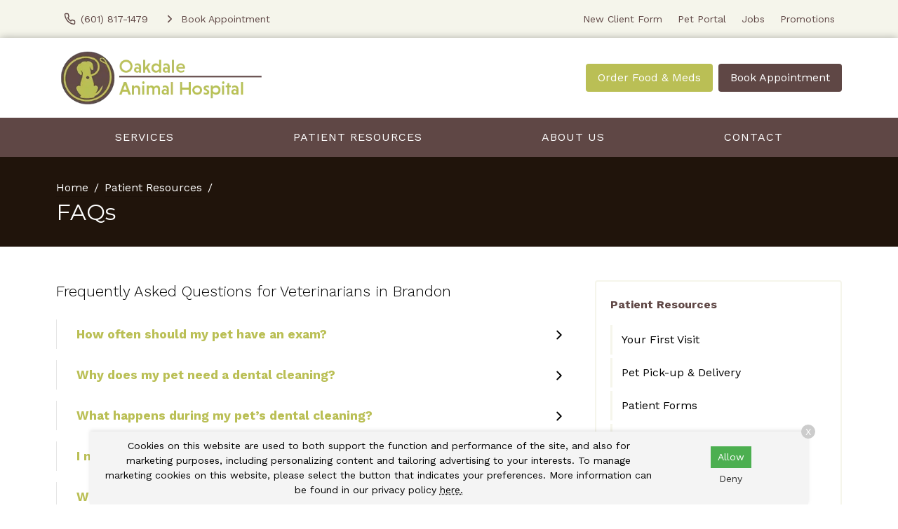

--- FILE ---
content_type: text/html
request_url: https://www.oakdale-vet.com/patient-resources/faqs/
body_size: 9955
content:
<!DOCTYPE html>
<html lang="en">
	                                                                                                                                                                                                                                                                                                                                                                                                                                                                                                                                                                                                                                                                                                                                                                                                                                                                                                                                                                                                                                                                                                                                                                                                                                                                                                                                                                                                                                                                                                                                                                                                                                                                                                                                                                                                                                                                                                                                                                                                                                                                                                                                                                                                                                                                                                                                                                                                                                                                                                                                                                                                                                                                                                                                                                                                                                                                                                                                                                                                                                                                                                                                                                                                                                                                                                                                                                                                                                                                                                                                                                                                                                                                                                                                                                                                                                                                                                                                                                                                                                                                                                                                                                                                                                                                                                                                                                                                                                                                                                                                                                                                                                                                                                                                                                                                                                                                                                                                                                                                                                                                                                                                                                                                                                                                                                                                                                                                                                                                                                                                                                                                                                                                                                                                                                                                                                                                                                                                                                                                                                                                                                                                                                                                                                                                                                                                                                                                                                                                                                                                                                                                                                                                                                                                                                                                                                                                                                                                                                                                                                                                                                                                                                                                                                                                                                                                                                                                                                                                                                                                                                                                                                                                                                                                                                                                                                                                                                                                                                                                                                                                                                                                                                                                                                                                                                                                                                                                                                                                                                                                                                                                                                                                                                                                                                                                                                                                                                                                                                                                                                                                                                                                                                                                                                                                                                                                                                                                                                                                                                                                                                                                                                                                                                                                                                                                                                                                                                                                                                                                                                                                                                                                                                                                                                                                                                                                                                                                                                                                                                                                                                                                                                                                                                                                                                                                                                                                                                                                                                                                                                                                                                                                                                                                                                                                                                                                                                                                                                                                                                                                                                                                                                                                                                                                                                                                                                                                                                                                                                                                                                                                                                                                                                                                                                                                                                                                                                                                                                                                                                                                                                                                                                                                                                                                                                                                                                                                                                                                                                                                                                                                                                                                                                                                                                                                                                                                                                                                                                                                                                                                                                                                                                                                                                                                                                                                                                                                                                                                                                                                                                                                                                                                                                                                                                                                                                                                                                                                                                                                                                                                                                                                                                                                                                                                                                                                                                                                                                                                                                                                                                                                                                                                                                                                                                                                                                                                                                                                                                                                                                                                                                                                                                                                                                                                                                                                                                                                                                                                                                                                                                                                                                                                                                                                                                                                                                                                                                                                                                                                                                                                                                                                                                                                                                                                                                                                                                                                                                                                                                                                                                                                                                                                                                                                                                                                                                                                                                                                                                                                                                                                                                                                                                                                                                                                                                                                                                                                                                                                                                                                                                                                                                                                                                                                                                                                                                                                                                                                                                                                                                                                                                                                                                                                                                                                                                                                                                                                                                                                                                                                                                                                                                                                                                                                                                                                                                                                                                                                                                                                                                                                                                                                                                                                                                                                                                                                                                                                                                                                                                                                                                                                                                                                                                                                                                                                                                                                                                                                                                                                                                                                                                                                                                                                                                                                                                                                                                                                                                                                                                                                                                                                                                                                                                                                                                                                                                                                                                                                                                                                                                                                                                                                                                                                                                                                                                                                                                                                                                                                                                                                                                                                                                                                                                                                                                                                                                                                                                                                                                                                                                                                                                                                                                                                                                                                                                                                                                                                                                                                                                                                                                                                                                                                                                                                                                                                                                                                                                                                                                                                                                                                                                                                                                                                                                                                                                                                                                                                                                                                                                                                                                                                                                                                                                                                                                                                                                                                                                                                                                                                                                                                                                                                                                                                                                                                                                                                                                                                                                                                                                                                                                                                                                                                                                                                                                                                                                                                                                                                                                                                                                                                                                                                                                                                                                                                                                                                                                                                                                                                                                                                                                                                                                                                                                                                                                                                                                                                                                                                                                                                                                                                                                                                                                                                                                                                                                                                                                                                                                                                                                                                                                                                                                                                                                                                                                                                                                                                                                                                                                                                                                                                                                                                                                                                                                                                                                                                                                                                                                                                                                                                                                                                                                                                                                                                                                                                                                                                                                                                                                                                                           <head> <!-- Begin Monetate ExpressTag Sync v8.1. Place at start of document head. DO NOT ALTER. --> <script type="text/javascript">var monetateT = new Date().getTime();</script> <script src="//se.monetate.net/js/2/a-6981d8cf/p/missionpethealth.com/entry.js" type="text/javascript"></script> <!-- End Monetate tag. --> <meta charset="utf-8"/> <meta content="IE=edge,chrome=1" http-equiv="X-UA-Compatible"/> <title>FAQs | Welcome to Oakdale Animal Hospital – Find Answers to Common Questions About Our Veterinary Services, Pet Care Guidelines, and Appointment Scheduling in Brandon.</title> <meta content="Here are frequently asked questions (FAQs) answered by veterinarians at Oakdale Animal Hospital!" name="description"/> <meta content="width=device-width, initial-scale=1" name="viewport"/>   <script> (function(w, d, s, l, i) { w[l] = w[l] || []; w[l].push({ 'gtm.start': new Date().getTime(), event: 'gtm.js' }); var f = d.getElementsByTagName(s)[0], j = d.createElement(s), dl = l != 'dataLayer' ? '&l=' + l : ''; j.async = !0; j.src = 'https://www.googletagmanager.com/gtm.js?id=' + i + dl; f.parentNode.insertBefore(j, f) })(window, document, 'script', 'dataLayer', 'GTM-PM5BV5Q') </script>     <script> (function(w, d, s, l, i) { w[l] = w[l] || []; w[l].push({ 'gtm.start': new Date().getTime(), event: 'gtm.js' }); var f = d.getElementsByTagName(s)[0], j = d.createElement(s), dl = l != 'dataLayer' ? '&l=' + l : ''; j.async = !0; j.src = 'https://www.googletagmanager.com/gtm.js?id=' + i + dl; f.parentNode.insertBefore(j, f) })(window, document, 'script', 'dataLayer', 'GTM-WHBWQS9M') </script>   <link href="https://fonts.gstatic.com/" rel="preconnect"/> <link href="https://www.oakdale-vet.com/patient-resources/faqs/" rel="canonical"/> <link href="../../_files/images/favicon.png" rel="icon" sizes="32x32" type="image/png"/> <link href="../../_files/css/custom.css" rel="stylesheet"/> <link href="https://www.svptemplate.vet/_files/css/style.css" rel="stylesheet"/> <link href="https://www.svptemplate.vet/_files/css/hh.css" rel="stylesheet"/> <link href="https://www.svptemplate.vet/_files/css/splide.css" rel="stylesheet"/>  <link href="https://fonts.googleapis.com/css2?family=Montserrat:wght@400;500;700&family=Work+Sans:wght@300;400;700&display=swap" rel="stylesheet">  <script type="application/ld+json">  { "@context": "https://schema.org", "@type": "BreadcrumbList", "itemListElement": [ { "@type": "ListItem", "position": 1, "name": " Patient Resources", "item": "https://www.oakdale-vet.com/patient-resources/index" }, { "@type": "ListItem", "position": 2, "name": "FAQs" } ] }  </script> <script type="application/ld+json">  {"@context":"https://schema.org","@type":"FAQPage","mainEntity":[ {"@type":"Question", "name":"How often should my pet have an exam?", "acceptedAnswer":{ "@type":"Answer", "text":"<p><span>Oakdale Animal Hospital<\/span> recommends yearly visits for most pets and older pets coming in more frequently &#8211; at least every 6 months. Yearly exams include physical examinations by our veterinarians plus annual or booster vaccinations, parasite screening &amp; prevention, and various lab tests performed.<\/p>\n<p>For puppies and kittens, we need to see them on a more frequent schedule during their first year of life. For pets over age 7, we recommend exams and blood work every 6 months to help us detect diseases and issues before they become a problem.<\/p>" } }, {"@type":"Question", "name":"Why does my pet need a dental cleaning?", "acceptedAnswer":{ "@type":"Answer", "text":"<p>Many people think that it is normal for a dog to have bad breath, but that is not the case. Bad breath is caused by bacteria in the mouth that create byproducts that contain sulfur. Regular home cleanings accompanied by scheduled professional cleanings will help to prevent bad breath and the bacteria that cause it.<\/p>\n<p>Besides just bad breath, dental disease:<\/p>\n<ul>\n<li>Releases bacteria into the bloodstream<\/li>\n<li>Increases risk for heart, liver and kidney disease<\/li>\n<li>Can cause severe pain and problems for your pet<\/li>\n<\/ul>\n<p>Pets need regular dental cleanings to increase quality and length of life and:<\/p>\n<ul>\n<li>Allows us to chart dental disease over time<\/li>\n<li>Means less time under anesthesia<\/li>\n<li>Reduces the need for more advanced and expensive treatment in the future such as teeth extractions and oral surgery<\/li>\n<\/ul>\n<p>Dental disease is the most common disease in dogs. Recent studies show that 85% of cats and 92% of dogs over age 3 have periodontal disease.<\/p>" } }, {"@type":"Question", "name":"What happens during my pet&#8217;s dental cleaning?", "acceptedAnswer":{ "@type":"Answer", "text":"<p>A thorough dental cleaning can only be accomplished while the pet is under general anesthesia. The anesthesia we use is safe for all animals and your pet is constantly monitored during the dental procedure. Prior to anesthesia, blood tests are performed to help uncover any hidden illnesses.<\/p>\n<p>A professional cleaning (called a&#160;dental prophylaxis) removes plaque and tartar from the teeth. Your pet's entire mouth health (teeth, tongue, gums, and lips) will be examined and assessed.<\/p>" } }, {"@type":"Question", "name":"I noticed a change in my pet&#8217;s behavior. Should I see a veterinarian?", "acceptedAnswer":{ "@type":"Answer", "text":"<p>Pets cannot tell us how they feel and are able to hide their pain from us (especially cats). Changes in behavior such as appetite change, lethargy, energy level, aggressiveness, inappropriate elimination, and vocalization (barking\/meowing) can be symptoms of behavior or health issues. <a href=\"../../contact/index\">Contact<\/a> our vet hospital for an exam appointment right away.<\/p>" } }, {"@type":"Question", "name":"What should I do if I notice fleas or ticks on my pet?", "acceptedAnswer":{ "@type":"Answer", "text":"<p>Isolate your pet from other animals and small children to prevent the spread of the parasite to them. Bring your pet to our vet clinic for thorough testing for parasites. They can usually be easily treated, but parasite preventative measures are best for both your pet and your wallet. Ask about our available safe and effective parasite prevention products.<\/p>" } }, {"@type":"Question", "name":"At what age should I have my pet spayed or neutered?", "acceptedAnswer":{ "@type":"Answer", "text":"<p>Oakdale Animal Hospital <span>recommends waiting until your pet is at least 6 months of age before seeking a spay or neuter procedure. Contact us to discuss specific details based on species, breed, and size. Spaying \/ neutering has health and behavioral benefits for your pet and of course, helps prevent over-population.<\/span><\/p>\n<p>&#160;<\/p>" } }, {"@type":"Question", "name":"What are heartworms? How can I prevent my pet from getting heartworms?", "acceptedAnswer":{ "@type":"Answer", "text":"<p>One infected mosquito is all it takes to infect your dog with the baby form (larval stage) of the heartworm parasite.<\/p>\n<p>Heartworms are a serious and potentially fatal disease in pets. Twelve-inch-long worms (looks like spaghetti) live in the heart, lungs, and blood vessels of infected pets, causing lung disease, heart failure, organ damage, and can be fatal if untreated.<\/p>\n<p><em> <strong>How does my pet get heartworms?<\/strong> <\/em> Heartworms living in an infected dog, cat, or wildlife produce baby worms that circulate in the bloodstream. When a mosquito bites an infected animal, it picks up these worms and when it bites another animal, the worms enter through the bite wound. Heartworms can grow and live for 5 - 7 years in dogs and 3 years in cats.<\/p>\n<p><em> <strong>What can I do to protect my pet?<\/strong> <\/em> Heartworm disease is preventable! Dogs should be tested annually and before starting prevention. Prevention is the safest and most cost-effective option, but treatment is available for dogs (although costly and lengthy). Cats should be tested before starting prevention and re-tested as the veterinarian deems appropriate. There is NO treatment in cats, so prevention is critical and the only means of protection.<\/p>\n<p>Oakdale Animal Hospital has safe, effective products available that cater to your pet's lifestyle and your budget. Heartworm prevention should be provided 12 months of the year.<\/p>" } } ]}  </script> <meta content="FAQs | Welcome to Oakdale Animal Hospital – Find Answers to Common Questions About Our Veterinary Services, Pet Care Guidelines, and Appointment Scheduling in Brandon." property="og:title"/> <meta content="FAQs | Welcome to Oakdale Animal Hospital – Find Answers to Common Questions About Our Veterinary Services, Pet Care Guidelines, and Appointment Scheduling in Brandon." name="twitter:title"/> <meta content="Here are frequently asked questions (FAQs) answered by veterinarians at Oakdale Animal Hospital!" property="og:description"/> <meta content="Here are frequently asked questions (FAQs) answered by veterinarians at Oakdale Animal Hospital!" name="twitter:description"/> <meta content="website" property="og:type"/> <meta content="https://www.oakdale-vet.com/patient-resources/faqs/index" property="og:url"/> <meta content="${sImage.site.url}/${sImage.path}" name="twitter:image"/> <meta content="${sImage.site.url}/${sImage.path}" property="og:image"/> <meta content="Oakdale Animal Hospital" property="og:site_name"/> <link href="https://www.svptemplate.vet/_files/css/cookie.css" rel="stylesheet"/> <script> window.dataLayer = window.dataLayer || []; window.dataLayer.push({ practiceId: "OAKDLE" }); </script>   </head> <body class="resourcepage" id="top">    <noscript><iframe height="0" src="http://www.googletagmanager.com/ns.html?id=GTM-PM5BV5Q" style="display:none;visibility:hidden" width="0"></iframe></noscript>   <noscript><iframe height="0" src="http://www.googletagmanager.com/ns.html?id=GTM-WHBWQS9M" style="display:none;visibility:hidden" width="0"></iframe></noscript>  <div role="main"> <div class="accentbar"></div> <div class="section section_toolbar background-shade"> <div class="section__container"> <div class="grid"> <div class="grid__item"> <ul class="menu toolbar-cta">  <li class="menu__item"> <a class="menu__link " href="tel:(601) 829-9949" target="_parent" data-click-type="call" data-click-location="toolbar_left"  > <svg role="img" class="icon icon_size_small" xmlns:xlink="http://www.w3.org/1999/xlink"> <title>Phone icon</title> <use xlink:href="../../_files/images/symbols.svg#icon-phone "></use> </svg> <span>(601) 829-9949</span> </a> </li> <li class="menu__item"> <a class="menu__link " href="../../make-an-appointment" target="_parent" data-click-type="book_appointment" data-click-location="toolbar_left"  > <svg role="img" class="icon icon_size_small" xmlns:xlink="http://www.w3.org/1999/xlink"> <title>Chevron right icon</title> <use xlink:href="../../_files/images/symbols.svg#icon-chevron-right "></use> </svg> <span>Book Appointment</span> </a> </li>  </ul> </div> <div class="grid__item span-auto display-none display-block-md"> <ul class="menu flex-wrap">  <li class="menu__item"> <a class="menu__link" href="../patient-forms/new-client-form/index" target="_parent" data-click-type="" data-click-location=""  >New Client Form</a> </li> <li class="menu__item"> <a class="menu__link" href="/pet-portal" target="_blank" data-click-type="" data-click-location=""  >Pet Portal</a> </li> <li class="menu__item"> <a class="menu__link" href="../../about-us/careers" target="_blank" data-click-type="" data-click-location=""  >Jobs</a> </li> <li class="menu__item"> <a class="menu__link" href="../../promotions/index" target="_parent" data-click-type="" data-click-location=""  >Promotions</a> </li>  </ul> </div> </div> </div> </div> <header class="section section_size_sm section_header background-white" id="header"> <div class="section__container"> <div class="header"> <div class="header__item logo"> <a class="logo" href="../../index"> <img alt="Oakdale Animal Hospital Home" src="../../_files/images/logo.webp"/> </a> </div> <div class="header__item level logo-right">  <a class="button header__action display-none display-block-lg button_color_secondary" href="/shop-rx" target="_blank" data-click-type="online_pharmacy" data-click-location="toolbar_left"  >Order Food &amp; Meds</a> <a class="button header__action display-none display-block-lg button_color_primary" href="../../make-an-appointment" target="_parent" data-click-type="online_pharmacy" data-click-location="toolbar_left"  >Book Appointment</a>  <button aria-label="menu" class="header__toggle button button_outline_primary button_icon" data-modal-open="modal-menu"> <svg class="icon " role="img" xmlns:xlink="http://www.w3.org/1999/xlink"> <title>Menu icon</title> <use xlink:href="../../_files/images/symbols.svg#icon-menu"/> </svg> <span>Menu</span> </button> </div> </div> </div> </header> <nav class="section section_nav background-primary light-links"> <div class="section__container"> <ul class="menu menu_full"> <li class="menu__item dropdown on-hover"> <a class="menu__link dropdown__trigger" href="../../services/index" target="_parent">Services</a> <ul class="dropdown__menu"> <li class="dropdown__item"><a class="dropdown__link flex-justify-between" href="../../services/wellness-prevention/index" target="_parent"><span>Wellness &amp; Prevention</span></a></li> <li class="dropdown__item"><a class="dropdown__link flex-justify-between" href="../../services/testing-diagnostics/index" target="_parent"><span>Testing &amp; Diagnostics</span></a></li> <li class="dropdown__item"><a class="dropdown__link flex-justify-between" href="../../services/advanced-care/index" target="_parent"><span>Advanced Care</span></a></li> <li class="dropdown__item"><a class="dropdown__link flex-justify-between" href="../../services/surgical-procedures/index" target="_parent"><span>Surgical Procedures</span></a></li> <li class="dropdown__item"><a class="dropdown__link flex-justify-between" href="../../services/urgent-care/index" target="_parent"><span>Urgent Care</span></a></li> <li class="dropdown__item"><a class="dropdown__link flex-justify-between" href="../../services/pet-boarding/index" target="_parent"><span>Pet Boarding</span></a></li> <li class="dropdown__item"><a class="dropdown__link flex-justify-between" href="../../services/pet-bathing/index" target="_parent"><span>Pet Bathing</span></a></li> </ul> </li> <li class="menu__item dropdown on-hover"> <a class="menu__link dropdown__trigger" href="../index" target="_parent"> Patient Resources</a> <ul class="dropdown__menu"> <li class="dropdown__item"><a class="dropdown__link flex-justify-between" href="../your-first-visit" target="_parent"><span>Your First Visit</span></a></li> <li class="dropdown__item"><a class="dropdown__link flex-justify-between" href="../pet-pick-up-and-delivery" target="_parent"><span>Pet Pick-up &amp; Delivery</span></a></li> <li class="dropdown__item"><a class="dropdown__link flex-justify-between" href="../patient-forms/index" target="_parent"><span>Patient Forms</span></a></li> <li class="dropdown__item"><a class="dropdown__link flex-justify-between" href="../insurance-payment-options" target="_parent"><span>Insurance &amp; Payments</span></a></li> <li class="dropdown__item"><a class="dropdown__link flex-justify-between" href="../pet-portal" target="_parent"><span>Pet Portal</span></a></li> <li class="dropdown__item"><a class="dropdown__link flex-justify-between" href="index" target="_parent"><span>FAQs</span></a></li> <li class="dropdown__item"><a class="dropdown__link flex-justify-between" href="../pet-owner-resources" target="_parent"><span>Pet Owner Resources</span></a></li> <li class="dropdown__item"><a class="dropdown__link flex-justify-between" href="../refur-a-friend/index" target="_parent"><span>Refer a Friend</span></a></li> <li class="dropdown__item"><a class="dropdown__link flex-justify-between" href="../pet-adoptions" target="_parent"><span>Pet Adoptions</span></a></li> </ul> </li> <li class="menu__item dropdown on-hover"> <a class="menu__link dropdown__trigger" href="../../about-us/index" target="_parent">About Us</a> <ul class="dropdown__menu"> <li class="dropdown__item"><a class="dropdown__link flex-justify-between" href="../../about-us/team/index" target="_parent"><span>Our Team</span></a></li> <li class="dropdown__item"><a class="dropdown__link flex-justify-between" href="../../about-us/virtual-office-tour" target="_parent"><span>Virtual Office Tour</span></a></li> <li class="dropdown__item"><a class="dropdown__link flex-justify-between" href="../../about-us/leave-us-a-review" target="_parent"><span>Leave Us a Review</span></a></li> <li class="dropdown__item"><a class="dropdown__link flex-justify-between" href="../../about-us/careers" target="_parent"><span>Careers</span></a></li> </ul> </li> <li class="menu__item"><a class="menu__link" href="../../contact/index" target="_parent">Contact</a></li> </ul> </div> </nav> <div class="section section_titlebar background-dark"> <div class="section__container"> <ol class="breadcrumb"> <li class="breadcrumb__item"> <a class="breadcrumb__link" href="../../index" target="_parent"> Home </a> </li> <li class="breadcrumb__item"> <a class="breadcrumb__link" href="../index" target="_parent"> Patient Resources </a> </li> </ol> <h1 class="section__title"> <span>FAQs</span> </h1> </div> </div> <div class="section section_main"> <div class="section__container"> <div class="grid grid_stack_md"> <div class="grid__item span-8 gap-y-lg"> <div class="gap-y inline_widget_text-block section-row row-resource" id="resource-1"> <div class="type margin-top-none wysiwyg wysiwyg-section-row row-resource"> <p class="text_lead"><span>Frequently Asked Questions for Veterinarians in Brandon</span></p> </div> </div> <div class="gap-y inline_widget_text-block section-row row-accordions" id="accordions-2"> <div class="type margin-top-none wysiwyg wysiwyg-section-row row-accordions"> <div class="faq" data-collapsable=""> <div class="faq__question" data-collapse=""> <h3 class="faq__title">How often should my pet have an exam?</h3> <div class="faq__icon"> <svg class="icon " role="img" xmlns:xlink="http://www.w3.org/1999/xlink"> <title>Chevron right icon</title> <use xlink:href="../../_files/images/symbols.svg#icon-chevron-right"/> </svg> </div> </div> <div class="faq__answer type wysiwyg"> <p><span>Oakdale Animal Hospital</span> recommends yearly visits for most pets and older pets coming in more frequently &#8211; at least every 6 months. Yearly exams include physical examinations by our veterinarians plus annual or booster vaccinations, parasite screening &amp; prevention, and various lab tests performed.</p> <p>For puppies and kittens, we need to see them on a more frequent schedule during their first year of life. For pets over age 7, we recommend exams and blood work every 6 months to help us detect diseases and issues before they become a problem.</p> </div> </div> <div class="faq" data-collapsable=""> <div class="faq__question" data-collapse=""> <h3 class="faq__title">Why does my pet need a dental cleaning?</h3> <div class="faq__icon"> <svg class="icon " role="img" xmlns:xlink="http://www.w3.org/1999/xlink"> <title>Chevron right icon</title> <use xlink:href="../../_files/images/symbols.svg#icon-chevron-right"/> </svg> </div> </div> <div class="faq__answer type wysiwyg"> <p>Many people think that it is normal for a dog to have bad breath, but that is not the case. Bad breath is caused by bacteria in the mouth that create byproducts that contain sulfur. Regular home cleanings accompanied by scheduled professional cleanings will help to prevent bad breath and the bacteria that cause it.</p> <p>Besides just bad breath, dental disease:</p> <ul> <li>Releases bacteria into the bloodstream</li> <li>Increases risk for heart, liver and kidney disease</li> <li>Can cause severe pain and problems for your pet</li> </ul> <p>Pets need regular dental cleanings to increase quality and length of life and:</p> <ul> <li>Allows us to chart dental disease over time</li> <li>Means less time under anesthesia</li> <li>Reduces the need for more advanced and expensive treatment in the future such as teeth extractions and oral surgery</li> </ul> <p>Dental disease is the most common disease in dogs. Recent studies show that 85% of cats and 92% of dogs over age 3 have periodontal disease.</p> </div> </div> <div class="faq" data-collapsable=""> <div class="faq__question" data-collapse=""> <h3 class="faq__title">What happens during my pet’s dental cleaning?</h3> <div class="faq__icon"> <svg class="icon " role="img" xmlns:xlink="http://www.w3.org/1999/xlink"> <title>Chevron right icon</title> <use xlink:href="../../_files/images/symbols.svg#icon-chevron-right"/> </svg> </div> </div> <div class="faq__answer type wysiwyg"> <p>A thorough dental cleaning can only be accomplished while the pet is under general anesthesia. The anesthesia we use is safe for all animals and your pet is constantly monitored during the dental procedure. Prior to anesthesia, blood tests are performed to help uncover any hidden illnesses.</p> <p>A professional cleaning (called a&#160;dental prophylaxis) removes plaque and tartar from the teeth. Your pet's entire mouth health (teeth, tongue, gums, and lips) will be examined and assessed.</p> </div> </div> <div class="faq" data-collapsable=""> <div class="faq__question" data-collapse=""> <h3 class="faq__title">I noticed a change in my pet’s behavior. Should I see a veterinarian?</h3> <div class="faq__icon"> <svg class="icon " role="img" xmlns:xlink="http://www.w3.org/1999/xlink"> <title>Chevron right icon</title> <use xlink:href="../../_files/images/symbols.svg#icon-chevron-right"/> </svg> </div> </div> <div class="faq__answer type wysiwyg"> <p>Pets cannot tell us how they feel and are able to hide their pain from us (especially cats). Changes in behavior such as appetite change, lethargy, energy level, aggressiveness, inappropriate elimination, and vocalization (barking/meowing) can be symptoms of behavior or health issues. <a href="../../contact/index">Contact</a> our vet hospital for an exam appointment right away.</p> </div> </div> <div class="faq" data-collapsable=""> <div class="faq__question" data-collapse=""> <h3 class="faq__title">What should I do if I notice fleas or ticks on my pet?</h3> <div class="faq__icon"> <svg class="icon " role="img" xmlns:xlink="http://www.w3.org/1999/xlink"> <title>Chevron right icon</title> <use xlink:href="../../_files/images/symbols.svg#icon-chevron-right"/> </svg> </div> </div> <div class="faq__answer type wysiwyg"> <p>Isolate your pet from other animals and small children to prevent the spread of the parasite to them. Bring your pet to our vet clinic for thorough testing for parasites. They can usually be easily treated, but parasite preventative measures are best for both your pet and your wallet. Ask about our available safe and effective parasite prevention products.</p> </div> </div> <div class="faq" data-collapsable=""> <div class="faq__question" data-collapse=""> <h3 class="faq__title">At what age should I have my pet spayed or neutered?</h3> <div class="faq__icon"> <svg class="icon " role="img" xmlns:xlink="http://www.w3.org/1999/xlink"> <title>Chevron right icon</title> <use xlink:href="../../_files/images/symbols.svg#icon-chevron-right"/> </svg> </div> </div> <div class="faq__answer type wysiwyg"> <p>Oakdale Animal Hospital <span>recommends waiting until your pet is at least 6 months of age before seeking a spay or neuter procedure. Contact us to discuss specific details based on species, breed, and size. Spaying / neutering has health and behavioral benefits for your pet and of course, helps prevent over-population.</span></p> <p>&#160;</p> </div> </div> <div class="faq" data-collapsable=""> <div class="faq__question" data-collapse=""> <h3 class="faq__title">What are heartworms? How can I prevent my pet from getting heartworms?</h3> <div class="faq__icon"> <svg class="icon " role="img" xmlns:xlink="http://www.w3.org/1999/xlink"> <title>Chevron right icon</title> <use xlink:href="../../_files/images/symbols.svg#icon-chevron-right"/> </svg> </div> </div> <div class="faq__answer type wysiwyg"> <p>One infected mosquito is all it takes to infect your dog with the baby form (larval stage) of the heartworm parasite.</p> <p>Heartworms are a serious and potentially fatal disease in pets. Twelve-inch-long worms (looks like spaghetti) live in the heart, lungs, and blood vessels of infected pets, causing lung disease, heart failure, organ damage, and can be fatal if untreated.</p> <p><em> <strong>How does my pet get heartworms?</strong> </em> Heartworms living in an infected dog, cat, or wildlife produce baby worms that circulate in the bloodstream. When a mosquito bites an infected animal, it picks up these worms and when it bites another animal, the worms enter through the bite wound. Heartworms can grow and live for 5 - 7 years in dogs and 3 years in cats.</p> <p><em> <strong>What can I do to protect my pet?</strong> </em> Heartworm disease is preventable! Dogs should be tested annually and before starting prevention. Prevention is the safest and most cost-effective option, but treatment is available for dogs (although costly and lengthy). Cats should be tested before starting prevention and re-tested as the veterinarian deems appropriate. There is NO treatment in cats, so prevention is critical and the only means of protection.</p> <p>Oakdale Animal Hospital has safe, effective products available that cater to your pet's lifestyle and your budget. Heartworm prevention should be provided 12 months of the year.</p> </div> </div> </div></div> <div class="gap-y inline_widget_children section-row row-currentfolderpages" id="currentFolderPages-3"> <div class="gap-y"> <a class="card card_link card_theme_bordered" href="boarding-faq" target="_parent"> <div class="card__body"> <div class="media media_listing"> <div class="media__body"> <h3 class="card__title level flex-align-start flex-justify-between"> <span>Pet Boarding FAQs</span> <svg class="icon " role="img" xmlns:xlink="http://www.w3.org/1999/xlink"> <title>Arrow right icon</title> <use xlink:href="../../_files/images/symbols.svg#icon-arrow-right"/> </svg> </h3> </div> </div> </div> </a> <a class="card card_link card_theme_bordered" href="surgical-faq" target="_parent"> <div class="card__body"> <div class="media media_listing"> <div class="media__body"> <h3 class="card__title level flex-align-start flex-justify-between"> <span>Surgical FAQs</span> <svg class="icon " role="img" xmlns:xlink="http://www.w3.org/1999/xlink"> <title>Arrow right icon</title> <use xlink:href="../../_files/images/symbols.svg#icon-arrow-right"/> </svg> </h3> </div> </div> </div> </a> </div> </div> </div> <aside class="grid__item span-4 gap-y"> <div class="card card_theme_widget aside_widget_categories"> <div class="card__body gap-y"> <h3 class="card__title"><a href="../index">Patient Resources</a></h3> <ul class="menu menu_stack menu_theme_bordered"> <li class="menu__item"><a class="menu__link" href="../your-first-visit" target="_parent">Your First Visit</a></li> <li class="menu__item"><a class="menu__link" href="../pet-pick-up-and-delivery" target="_parent">Pet Pick-up &amp; Delivery</a></li> <li class="menu__item"><a class="menu__link" href="../patient-forms/index" target="_parent">Patient Forms</a></li> <li class="menu__item"><a class="menu__link" href="../insurance-payment-options" target="_parent">Insurance &amp; Payments</a></li> <li class="menu__item"><a class="menu__link" href="../pet-portal" target="_parent">Pet Portal</a></li> <li class="menu__item is-active"> <a class="menu__link" href="index" target="_parent">FAQs</a> <ul class="menu menu_stack"> <li class="menu__item"><a class="menu__link" href="boarding-faq" target="_parent">Pet Boarding FAQs</a></li> <li class="menu__item"><a class="menu__link" href="surgical-faq" target="_parent">Surgical FAQs</a></li> </ul> </li> <li class="menu__item"><a class="menu__link" href="../pet-owner-resources" target="_parent">Pet Owner Resources</a></li> <li class="menu__item"> <a class="menu__link" href="../refur-a-friend/index" target="_parent">Refer a Friend</a> <ul class="menu menu_stack"> </ul> </li> <li class="menu__item"><a class="menu__link" href="../pet-adoptions" target="_parent">Pet Adoptions</a></li> </ul> </div> </div> <div class="card card_theme_widget aside_widget_social"> <div class="card__body gap-y"> <h3 class="card__title">Connect With Us </h3> <div> <ul class="menu menu_social"> <li class="menu__item"> <a aria-label="Facebook" class="menu__link background-facebook" href="https://www.facebook.com/150206995036229" rel="noreferrer" target="_blank" title="Facebook"> <svg xmlns="http://www.w3.org/2000/svg" class="icon icon_fill" fill="currentColor" height="32" viewBox="0 0 32 32" width="32"><path d="M18.4 8h4V3.2h-4a5.606 5.606 0 00-5.6 5.6v2.401H9.6v4.8h3.2v12.8h4.8v-12.8h4l.8-4.8h-4.8v-2.4c0-.433.366-.8.8-.8z"/></svg> </a> </li> </ul> </div> </div> </div> </aside> </div> </div> </div> <div class="section section_widget_action section_size_lg t30 section-row row-ctasection background-dark" id="ctaSection-1"> <div class="section__container"> <div class="section__action flex-justify-center"> <a class="button button_color_primary" data-click-location="body" data-click-type="book_appointment" href="../../make-an-appointment" target="_parent"> <span>Book Appointment</span> </a> <a class="font-size-lg" data-click-location="body" data-click-type="call" href="tel:(601) 829-9949" target="_parent">(601) 829-9949</a> </div> </div> <img alt="" class="section__background" height="483" loading="lazy" src="../../_files/images/cta-section.jpg" width="1200"/> <div class="section__screen"></div> </div> <footer class="section section_footer"> <div class="section__container footer_nap margin-y-lg"> <div class="grid grid_stack_lg"> <div class="grid__item span-auto gap-y"> <div class="media"> <div class="media__obj"> <svg class="icon " role="img" xmlns:xlink="http://www.w3.org/1999/xlink"> <title>Map pin icon</title> <use xlink:href="../../_files/images/symbols.svg#icon-map-pin"/> </svg> </div> <div class="media__body"> <a href="https://www.google.com/maps/search/?api=1&amp;query=Oakdale+Animal+Hospital+2028 MS-471+Brandon+MS+39047" class="link" target="_blank" title="Open this Address on Google Maps">2028 MS-471<br />Brandon, MS 39047</a> </div> </div> <div class="media"> <div class="media__obj"> <svg class="icon " role="img" xmlns:xlink="http://www.w3.org/1999/xlink"> <title>Phone icon</title> <use xlink:href="../../_files/images/symbols.svg#icon-phone"/> </svg> </div> <div class="media__body"> <a class="link" href="tel:(601) 829-9949" onClick="gtag('event', 'Click', {'event_category' : 'Phone Call', 'event_label' : 'Footer - Phone Link', 'event_value' : '' });" title="Call Us">(601) 829-9949</a> </div> </div> <div class="media"> <div class="media__obj"> <svg class="icon " role="img" xmlns:xlink="http://www.w3.org/1999/xlink"> <title>Send icon</title> <use xlink:href="../../_files/images/symbols.svg#icon-send"/> </svg> </div> <div class="media__body"> <a class="link" href="mailto:frontdesk@oakdaleah.com" title="Email Us">Email Us</a> </div> </div> <div class="margin-top-xl action-group"> <a class="button button_color_primary button_block_xs scrollto" href="../../make-an-appointment"> <span>Appointments</span> </a> <a class="button shop-link button_color_secondary button_block_xs scrollto" href="/shop-rx" target="_blank"> <span>Food &amp; Meds</span> </a> </div> <div class="margin-top-xl"> <ul class="menu menu_social"> <li class="menu__item"> <a aria-label="Facebook" class="menu__link background-facebook" href="https://www.facebook.com/150206995036229" rel="noreferrer" target="_blank" title="Facebook"> <svg xmlns="http://www.w3.org/2000/svg" class="icon icon_fill" fill="currentColor" height="32" viewBox="0 0 32 32" width="32"><path d="M18.4 8h4V3.2h-4a5.606 5.606 0 00-5.6 5.6v2.401H9.6v4.8h3.2v12.8h4.8v-12.8h4l.8-4.8h-4.8v-2.4c0-.433.366-.8.8-.8z"/></svg> </a> </li> </ul> </div> </div> <div class="grid__item gap-y"> <div class="media"> <div class="media__body"> <table class="table table_style_rowed table_hours"> <tr> <th>Monday:</th> <td class="text-nowrap">7:30 AM - 5:30 PM</td> </tr> <tr> <th>Tuesday:</th> <td class="text-nowrap">7:30 AM - 5:30 PM</td> </tr> <tr> <th>Wednesday:</th> <td class="text-nowrap">7:30 AM - 5:30 PM</td> </tr> <tr> <th>Thursday:</th> <td class="text-nowrap">7:30 AM - 5:30 PM</td> </tr> <tr> <th>Friday:</th> <td class="text-nowrap">7:30 AM - 5:30 PM</td> </tr> <tr> <th>Saturday:</th> <td class="text-nowrap">8:00 AM - 10:00 AM</td> </tr> <tr> <th>Sunday:</th> <td class="text-nowrap">4:00 PM - 5:00 PM</td> </tr> </table> <div class="notice-box notice_type_info type text-align-center"> <div class="holidayHours"> <div id="christmasHoursNew">
<p>We will be closed on Dec. 24 and we will be closed on Dec. 25.</p>
</div>
<div id="newYearHours">
<p>We will operate on a limited schedule from 7:30 AM to 12:00 PM on Dec. 31 and we will be closed on Jan. 1.</p>
</div> </div> </div> </div> </div> </div> <div class="grid__item span-3 gap-y"> <a class="logo" href="../../index"> <img alt="Oakdale Animal Hospital Home" src="../../_files/images/logo.webp"/> </a> <ul class="menu menu_stack"> <li class="menu__item"><a class="menu__link" href="../../services/index" target="_parent">Services</a></li> <li class="menu__item"><a class="menu__link" href="../index" target="_parent"> Patient Resources</a></li> <li class="menu__item"><a class="menu__link" href="../../about-us/index" target="_parent">About Us</a></li> <li class="menu__item"><a class="menu__link" href="../../contact/index" target="_parent">Contact</a></li> </ul> </div> </div> <hr class="sep margin-y-lg"/> <div class="grid grid_stack_lg"> <div class="grid__item type footer__copyright text-align-center">  <p> Copyright &copy; 2025&nbsp;<a href="https://www.oakdale-vet.com">Oakdale Animal Hospital</a>. All rights reserved. <br /> <a href="../../privacy-policy">Privacy Policy</a> </p>  </div> </div> </div> </footer> <div id="consent-banner"> <p>Cookies on this website are used to both support the function and performance of the site, and also for marketing purposes, including personalizing content and tailoring advertising to your interests. To manage marketing cookies on this website, please select the button that indicates your preferences. More information can be found in our privacy policy <a href="../../privacy-policy" rel="nofollow">here.</a></p> <div class="buttons"> <button id="accept-cookies">Allow</button> <button id="decline-cookies">Deny</button> </div> <div class="dismiss-consent" id="dismiss-banner">X</div> </div> <div class="sticky-navbar onscroll background-white" data-trigger="#header"> <div class="grid grid_gap_xs grid_auto flex-align-center flex-justify-between sticky-header"> <div class="grid__item display-none display-block-lg logo sticky-logo"> <a class="logo" href="../../index"> <img alt="Oakdale Animal Hospital Home" src="../../_files/images/logo-small.webp"/> </a> </div> <div class="grid__item display-none display-flex-md sticky-links"> <div class="button-group">  <a class="button button_outline_primary" href="tel:(601) 829-9949" target="_parent" data-click-type="call" data-click-location="sticky_navigation"  > <svg role="img" class="icon icon_size_small" xmlns:xlink="http://www.w3.org/1999/xlink"> <title>Phone icon</title> <use xlink:href="../../_files/images/symbols.svg#icon-phone "></use> </svg> <span>(601) 829-9949</span> </a> <a class="button button_color_secondary" href="/shop-rx" target="_blank" data-click-type="online_pharmacy" data-click-location="sticky_navigation"  > <span>Order Food &amp; Meds</span> </a> <a class="button button_color_primary" href="../../make-an-appointment" target="_parent" data-click-type="book_appointment" data-click-location="sticky_navigation"  > <span>Book Appointment</span> </a>  </div> </div> <div class="grid__item display-none-md sticky-links-mobile" style=""> <div class="button-group">  <a class="button button_color_primary" href="tel:(601) 829-9949" target="_parent" data-click-type="call" data-click-location="sticky_navigation" data-link="tel:(601) 829-9949" data-text="(601) 829-9949">(601) 829-9949</a> <a class="button button_color_secondary" href="../../make-an-appointment" target="_parent" data-click-type="book_appointment" data-click-location="sticky_navigation" data-link="../../make-an-appointment" data-text="Appointments">Appointments</a>  </div> </div> <div class="grid__item"> <button aria-label="Open Menu" class="button button_color_primary" data-modal-open="modal-menu"> <svg class="icon icon_size_small" role="img" xmlns:xlink="http://www.w3.org/1999/xlink"> <title>Menu icon</title> <use xlink:href="../../_files/images/symbols.svg#icon-menu"/> </svg> <span>Menu</span> </button> </div> </div> </div> <div class="sticky-toolbar sticky-toolbar_pos_br onscroll" data-trigger="#header"> <a aria-label="Back to top" class="button button_color_primary button_icon scrollto" href="#top"> <svg class="icon " role="img" xmlns:xlink="http://www.w3.org/1999/xlink"> <title>Arrow up icon</title> <use xlink:href="../../_files/images/symbols.svg#icon-arrow-up"/> </svg> <span>Top</span> </a> </div> </div> <div class="modal modal_menu modal_pos_right" data-modal="modal-menu"> <div aria-labelledby="modal-menu-title" class="modal__dialog dialog" data-modal-dialog="data-modal-dialog" role="dialog"> <div class="dialog__body"> <div class="dialog__group flex-justify-end"> <h3 class="dialog__title hide-visually" id="modal-menu-title">Menu</h3> <button aria-label="Close menu" class="dialog__close icon-action" data-modal-close="data-modal-close"> <svg class="icon " role="img" xmlns:xlink="http://www.w3.org/1999/xlink"> <title>X icon</title> <use xlink:href="../../_files/images/symbols.svg#icon-x"/> </svg> </button> </div> <div class="dialog__group"> <ul class="menu menu_stack menu_theme_modal"> <li class="menu__item dropdown on-hover"> <a class="menu__link dropdown__trigger" href="../../services/index" target="_parent">Services</a> <ul class=""> <li class="dropdown__item"><a class="dropdown__link flex-justify-between" href="../../services/wellness-prevention/index" target="_parent"><span>Wellness &amp; Prevention</span></a></li> <li class="dropdown__item"><a class="dropdown__link flex-justify-between" href="../../services/testing-diagnostics/index" target="_parent"><span>Testing &amp; Diagnostics</span></a></li> <li class="dropdown__item"><a class="dropdown__link flex-justify-between" href="../../services/advanced-care/index" target="_parent"><span>Advanced Care</span></a></li> <li class="dropdown__item"><a class="dropdown__link flex-justify-between" href="../../services/surgical-procedures/index" target="_parent"><span>Surgical Procedures</span></a></li> <li class="dropdown__item"><a class="dropdown__link flex-justify-between" href="../../services/urgent-care/index" target="_parent"><span>Urgent Care</span></a></li> <li class="dropdown__item"><a class="dropdown__link flex-justify-between" href="../../services/pet-boarding/index" target="_parent"><span>Pet Boarding</span></a></li> <li class="dropdown__item"><a class="dropdown__link flex-justify-between" href="../../services/pet-bathing/index" target="_parent"><span>Pet Bathing</span></a></li> </ul> </li> <li class="menu__item dropdown on-hover"> <a class="menu__link dropdown__trigger" href="../index" target="_parent"> Patient Resources</a> <ul class=""> <li class="dropdown__item"><a class="dropdown__link flex-justify-between" href="../your-first-visit" target="_parent"><span>Your First Visit</span></a></li> <li class="dropdown__item"><a class="dropdown__link flex-justify-between" href="../pet-pick-up-and-delivery" target="_parent"><span>Pet Pick-up &amp; Delivery</span></a></li> <li class="dropdown__item"><a class="dropdown__link flex-justify-between" href="../patient-forms/index" target="_parent"><span>Patient Forms</span></a></li> <li class="dropdown__item"><a class="dropdown__link flex-justify-between" href="../insurance-payment-options" target="_parent"><span>Insurance &amp; Payments</span></a></li> <li class="dropdown__item"><a class="dropdown__link flex-justify-between" href="../pet-portal" target="_parent"><span>Pet Portal</span></a></li> <li class="dropdown__item"><a class="dropdown__link flex-justify-between" href="index" target="_parent"><span>FAQs</span></a></li> <li class="dropdown__item"><a class="dropdown__link flex-justify-between" href="../pet-owner-resources" target="_parent"><span>Pet Owner Resources</span></a></li> <li class="dropdown__item"><a class="dropdown__link flex-justify-between" href="../refur-a-friend/index" target="_parent"><span>Refer a Friend</span></a></li> <li class="dropdown__item"><a class="dropdown__link flex-justify-between" href="../pet-adoptions" target="_parent"><span>Pet Adoptions</span></a></li> </ul> </li> <li class="menu__item dropdown on-hover"> <a class="menu__link dropdown__trigger" href="../../about-us/index" target="_parent">About Us</a> <ul class=""> <li class="dropdown__item"><a class="dropdown__link flex-justify-between" href="../../about-us/team/index" target="_parent"><span>Our Team</span></a></li> <li class="dropdown__item"><a class="dropdown__link flex-justify-between" href="../../about-us/virtual-office-tour" target="_parent"><span>Virtual Office Tour</span></a></li> <li class="dropdown__item"><a class="dropdown__link flex-justify-between" href="../../about-us/leave-us-a-review" target="_parent"><span>Leave Us a Review</span></a></li> <li class="dropdown__item"><a class="dropdown__link flex-justify-between" href="../../about-us/careers" target="_parent"><span>Careers</span></a></li> </ul> </li> <li class=""><a class="" href="../../contact/index" target="_parent">Contact</a></li> <li> <a class="" data-click-location="" data-click-type="" href="../patient-forms/new-client-form/index" target="_parent">New Client Form</a> </li> <li> <a class="" data-click-location="" data-click-type="" href="/pet-portal" target="_blank">Pet Portal</a> </li> <li> <a class="" data-click-location="" data-click-type="" href="../../about-us/careers" target="_blank">Jobs</a> </li> <li> <a class="" data-click-location="" data-click-type="" href="../../promotions/index" target="_parent">Promotions</a> </li> </ul> </div> </div> <div class="dialog__footer"> <div class="flex-grow-1 gap-y-sm"> <a class="button button_block button_color_accent" data-click-location="sticky_navigation" data-click-type="call" href="tel:(601) 829-9949" target="_parent"> <svg class="icon icon_size_small" role="img" xmlns:xlink="http://www.w3.org/1999/xlink"> <title>Phone icon</title> <use xlink:href="../../_files/images/symbols.svg#icon-phone "/> </svg> <span>(601) 829-9949</span> </a> <a class="button button_block button_color_secondary" data-click-location="sticky_navigation" data-click-type="email" href="mailto:frontdesk@oakdaleah.com" target="_blank"> <svg class="icon icon_size_small" role="img" xmlns:xlink="http://www.w3.org/1999/xlink"> <title>Send icon</title> <use xlink:href="../../_files/images/symbols.svg#icon-send "/> </svg> <span>Email Us</span> </a> </div> </div> </div> </div> <script src="https://ajax.googleapis.com/ajax/libs/jquery/3.4.1/jquery.min.js"></script> <script src="https://www.svptemplate.vet/_files/js/alert-cookie.js"></script> <script src="https://www.svptemplate.vet/_files/js/splide.js"></script> <script src="https://www.svptemplate.vet/_files/js/scripts.js"></script> <script src="https://www.svptemplate.vet/_files/js/hh.js"></script> <script src="https://www.svptemplate.vet/_files/js/cookie.js"></script>   </body>  

</html>

--- FILE ---
content_type: text/html;charset=utf-8
request_url: https://pnapi.invoca.net/2095/na.json
body_size: 230
content:
[{"requestId":"+16018299949","status":"success","formattedNumber":"601-817-1479","countryCode":"1","nationalNumber":"6018171479","lifetimeInSeconds":300,"overflow":null,"surge":null,"invocaId":"i-07181a89-344e-42fd-efdc-acca9c7c2fc8"},{"type":"settings","metrics":true}]

--- FILE ---
content_type: text/html;charset=utf-8
request_url: https://pnapi.invoca.net/2095/na.json
body_size: 230
content:
[{"requestId":"+16018299949","status":"success","formattedNumber":"601-817-1479","countryCode":"1","nationalNumber":"6018171479","lifetimeInSeconds":300,"overflow":null,"surge":null,"invocaId":"i-07181a89-344e-42fd-efdc-acca9c7c2fc8"},{"type":"settings","metrics":true}]

--- FILE ---
content_type: text/css
request_url: https://www.oakdale-vet.com/_files/css/custom.css
body_size: 250
content:

:root {  --white: 0,0%,100%;  --white-bg-text: 0,0%,0%;  --black: 0,0%,0%;  --default-font-family: "Work Sans", sans-serif;  --header-font-family: Montserrat, sans-serif;  --logo-max-width: 300px;  --primary: 5, 15.9%, 32.2%;  --primary-rgb: 5, 15.9%, 32.2%;  --primary-bg-hover-focus: 5, 15.9%, 27.200000000000003%;  --primary-bg-active: 5, 15.9%, 25.200000000000003%;  --primary-bg-text: 0, 0%, 100%;  --primary-bg-title: 0, 0%, 100%;  --primary-dark: 5, 15.9%, 18.200000000000003%;  --primary-light: 5, 15.9%, 52.2%;  --secondary: 63, 45.3%, 54.1%;  --secondary-rgb: 63, 45.3%, 54.1%;  --secondary-bg-hover-focus: 63, 45.3%, 49.1%;  --secondary-bg-active: 63, 45.3%, 44.1%;  --secondary-bg-text: 0, 0%, 100%;  --secondary-bg-title: 0, 0%, 100%;  --secondary-dark: 63, 45.3%, 34.1%;  --secondary-light: 63, 45.3%, 74.1%;  --accent: 30, 100%, 50%;  --accent-rgb: 30, 100%, 50%;  --accent-bg-hover-focus: 30, 100%, 45%;  --accent-bg-text: 0, 0%, 100%;  --accent-bg-title: 0, 0%, 100%;  --shade: 60, 33.3%, 94.1%;  --shade-rgb: 60, 33.3%, 94.1%;  --shade-bg-hover-focus: 60, 33.3%, 89.1%;  --shade-bg-text: 0, 0%, 0%;  --shade-bg-title: 0, 0%, 0%;  --dark: 26, 48.8%, 8.4%;  --dark-bg-text: 0, 0%, 100%;  --dark-bg-title: 0, 0%, 100%;  --dark-bg-hover-focus: 26, 48.8%, 3.4000000000000004%;  --accentbar-height:0px;  --accentbar-color:hsl(var(--accent));  --default-font-color: hsl(var(--black));  --white-bg-title:0,0%,0%;  }  h2:not(.section__title):not(.card__title),h3:not(.section__title):not(.card__title),h4:not(.section__title):not(.card__title),h5:not(.section__title):not(.card__title),h6:not(.section__title):not(.card__title) { color: hsl(var(--secondary)) !important; }  